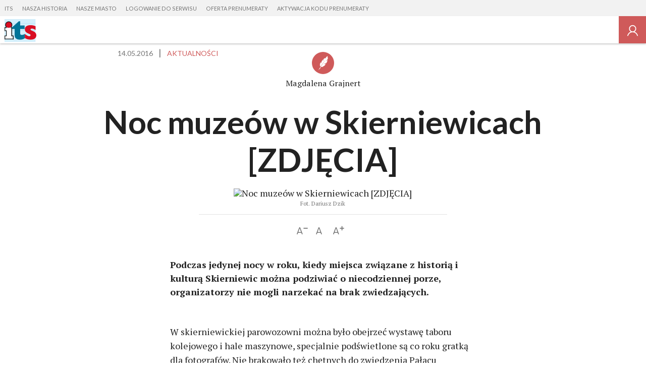

--- FILE ---
content_type: image/svg+xml
request_url: https://s-pt.ppstatic.pl/g/serwis_plus/ikony/przycisk_lewo.svg
body_size: 335
content:
<svg version="1.1" xmlns="http://www.w3.org/2000/svg" xmlns:xlink="http://www.w3.org/1999/xlink" x="0px" y="0px" width="24px" height="24px" viewBox="0 0 24 24" enable-background="new 0 0 24 24" xml:space="preserve"><path fill="#fff" d="M17.061,1.439c0.111,0,0.226,0.043,0.312,0.129c0.171,0.172,0.171,0.45,0,0.622L7.562,12l9.811,9.81 c0.171,0.171,0.171,0.449,0,0.621c-0.173,0.173-0.452,0.173-0.623,0L6.628,12.311c-0.171-0.172-0.171-0.45,0-0.622l10.121-10.12 C16.836,1.482,16.947,1.439,17.061,1.439z"/></svg>